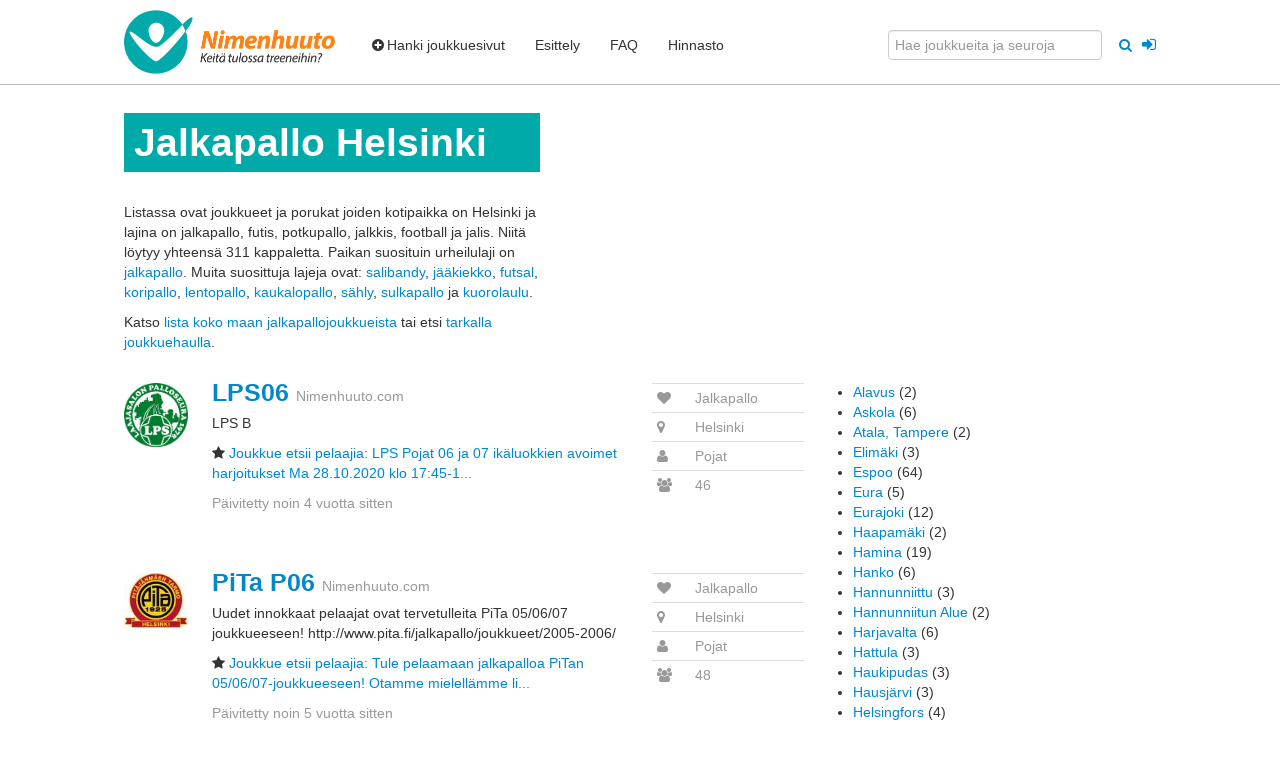

--- FILE ---
content_type: text/html; charset=utf-8
request_url: https://nimenhuuto.com/joukkueet/jalkapallo/helsinki?page=4
body_size: 11042
content:
<!DOCTYPE HTML>

<html xmlns="http://www.w3.org/1999/xhtml" xml:lang="fi" lang="fi">
<head>



<base target="_top" />

<title>Jalkapallojoukkueet Helsinki - Nimenhuuto.com</title>
<meta http-equiv="Content-Type" content="text/html;charset=UTF-8"/>


<link href="//assets0.nimenhuuto.com/assets/logos/logo/32x32-335211b6f033525b30ae2d615edcd0d117eae2e636aede8decd16093b4cdce13.png" rel="icon" sizes="32x32"/>
<link href="//assets3.nimenhuuto.com/assets/logos/logo/128x128-c322f1419c5a8097531002019721841271582488d8cf02e561ec71b8267aa936.png" rel="icon" sizes="128x128"/>
<link rel="manifest" href="/manifest.json">


<meta name="description" content="Jalkapallo Helsinki. Tämä lista kattaa Jalkapallojoukkueet, joiden kotipaikka on Helsinki. Tsekkaa tästä listasta myös ne Jalkapallojoukkueet, jotka hakevat uusia pelaajia riveihinsä." />

  <link rel="image_src" href="//assets3.nimenhuuto.com/assets/logos/nimenhuuto.com/logo_h128-35178d69ea6dde5cede73db222ca244da309b8b2b7e83315a8b639c9212a7db6.png" />
  <meta property="og:image" content="https://assets2.nimenhuuto.com/assets/logos/logo/500x500-43a4f83aa3ee7f5531be32ceba909c1371ed2012c559f8727f4b2ec45e79b4c5.png" />
<meta property="og:site_name" content="Nimenhuuto" />
<meta name="csrf-param" content="authenticity_token" />
<meta name="csrf-token" content="Jj594ZSDkLAR1ji4ixjDAq17XK_EeW6G1Yvnrpznu5ksWfoTvcc-6MZERQg2YY0s5E5dg_zOcQk6jZr9u41XAw" />
<meta name="player-id" content="0" />
<meta name="user-ids" content="[]" />


<meta name="viewport" content="width=device-width, initial-scale=1.0"/>


  <link rel="stylesheet" href="//assets1.nimenhuuto.com/assets/default_v1-cc49a709198ca6e47afe38e5b55bdc50e2ef214f11ed362b4a60e13160e0f799.css" media="all" />









  <script async src=https://www.googletagmanager.com/gtag/js?id=G-ZRWJ7Z76VZ></script>
  <script>
    window.dataLayer = window.dataLayer || [];
    function gtag(){dataLayer.push(arguments);}
    gtag('js', new Date());
  </script>
<script>
  gtag('config', "G-ZRWJ7Z76VZ", {"page_location":"https://nimenhuuto.com/joukkueet/jalkapallo/helsinki?page=4","mobile_app":0,"pwa_main_app":0});

  

</script>




<!--[if lt IE 9]>
  <script type="text/javascript" src="//ajax.googleapis.com/ajax/libs/jquery/1.11.1/jquery.min.js"></script>
<![endif]-->
<!--[if (gte IE 9) | (!IE)]><!-->
  <script type="text/javascript" src="//ajax.googleapis.com/ajax/libs/jquery/2.1.1/jquery.min.js"></script>
<!--<![endif]-->

<script type="text/javascript">
  var $jq = $; 
</script>

  <script src="//assets0.nimenhuuto.com/assets/application_normal-2e6cee417d94c9ce63a97890b8a4fde9112d9dc6b463230b0223057739fb0720.js"></script>

  <script src="//assets2.nimenhuuto.com/assets/service_worker/main_sw_companion-484f892dfab22168f3c936978f354d22df6ae6dc237c0f551da81a35b2ef3da6.js" async="async"></script>

<script type="text/javascript">
  I18n.locale = "fi";
</script>


<!-- No banners (dfp slots) -->

<!-- TradeDoubler site verification 1461095 -->




</head>

<body class="main_controller style_bootstrap nimenhuuto_com response_200 main_layout ">
<script type="text/javascript">
document.body.className += " js_enabled"; 
</script>


<div id="main-top-menu" class="navbar navbar-top navbar-fixed-top">
  <div class="navbar-inner">
    <div class="container">

      <div class="collapsed-navbar">
        <a href="/"><span class="brand orange-text">Nimenhuuto</span></a>

        <a class="btn btn-navbar" data-toggle="collapse" data-target=".nav-collapse" id="top-menu-collapse-button">
          <div>
            <span class="icon-bar"></span>
            <span class="icon-bar"></span>
            <span class="icon-bar"></span>
          </div>
          <span>Valikko</span>
        </a>
      </div>

      <div class="nav-collapse collapse">

        <a target="_top" class="brand not-in-collapsed" href="https://nimenhuuto.com/"><img alt="Nimenhuuto.com" title="Joukkueen ilmaiset kotisivut" class="wes-logo" style="; height: 64px;" src="//assets3.nimenhuuto.com/assets/logos/nimenhuuto.com/logo_h128-35178d69ea6dde5cede73db222ca244da309b8b2b7e83315a8b639c9212a7db6.png" /></a>

        <ul class="nav">
            <li><a href="https://nimenhuuto.com/lisaa_joukkue"><span><i class="icon-plus-sign"></i>Hanki joukkuesivut</span></a></li>
            <li><a href="https://nimenhuuto.com/esittely"><span>Esittely</span></a></li>
            <li><a href="https://nimenhuuto.com/support#perusteet"><span>FAQ</span></a></li>
            <li><a href="https://nimenhuuto.com/hinnasto"><span>Hinnasto</span></a></li>
            <li class="only-in-collapsed"><a href="https://nimenhuuto.com/users/sessions/new"><span><i class="icon-signin"></i> Kirjaudu jäsensivuille</span></a></li>
        </ul>


        <ul class="nav pull-right">
            <form accept-charset="UTF-8" action="/search_clubs_teams" class="form-inline" method="get">
              <div style="margin:0;padding:0;display:inline">
                <input name="utf8" type="hidden" value="✓">
              </div>
              <input type="text" class="" name="query" placeholder="Hae joukkueita ja seuroja" style="">
              <button type="submit" class="btn-link tooltip-bootstrap" style="">
              <i class="icon-search tooltip-bootstrap" title="Hae joukkueita ja seuroja" data-container=".navbar-fixed-top" ></i></button>
            </form>
            <div style="float:left;margin-left:5px;margin-top:9px">
    <a class="btn-link" style="font-size: 16px; vertical-align: middle;" href="https://nimenhuuto.com/users/sessions/new">
      <i class="icon-signin tooltip-bootstrap" data-container=".navbar" title = "Kirjaudu jäsensivuille"></i>
      <span class="hide" >Kirjaudu jäsensivuille</span>
</a>  </div>

        </ul>

      </div>
    </div>
  </div>
</div>



<div class="container">

  <!-- No header banner -->


<div id="flash_notifys">
<div id="errors"></div> 



<div id="notice_success"> 


</div>


<div id="notice"> 


</div>



</div>

<div id="content-body">
<!-- start content_for_layout -->





  <div class="row sub-section">
  <div class="span5">
    <h1 class="page-header">Jalkapallo Helsinki</h1>
    <p>Listassa ovat joukkueet ja porukat joiden kotipaikka on Helsinki ja lajina on
       jalkapallo, futis, potkupallo, jalkkis, football ja jalis.
       Niitä löytyy yhteensä 311 kappaletta.


      <span id="city_popular_sports">
        Paikan suosituin urheilulaji on <a href="/joukkueet/jalkapallo/helsinki">jalkapallo</a>.
        Muita suosittuja lajeja ovat: <a href="https://nimenhuuto.com/joukkueet/salibandy/helsinki">salibandy</a>, <a href="https://nimenhuuto.com/joukkueet/j%C3%A4%C3%A4kiekko/helsinki">jääkiekko</a>, <a href="https://nimenhuuto.com/joukkueet/futsal/helsinki">futsal</a>, <a href="https://nimenhuuto.com/joukkueet/koripallo/helsinki">koripallo</a>, <a href="https://nimenhuuto.com/joukkueet/lentopallo/helsinki">lentopallo</a>, <a href="https://nimenhuuto.com/joukkueet/kaukalopallo/helsinki">kaukalopallo</a>, <a href="https://nimenhuuto.com/joukkueet/salibandy/helsinki">sähly</a>, <a href="https://nimenhuuto.com/joukkueet/sulkapallo/helsinki">sulkapallo</a> ja <a href="https://nimenhuuto.com/joukkueet/kuorolaulu/helsinki">kuorolaulu</a>.
      </span>
    </p>

    <p>Katso <a href="https://nimenhuuto.com/joukkueet/jalkapallo">lista koko maan jalkapallojoukkueista</a>
      tai etsi <a href="https://nimenhuuto.com/search_clubs_teams?place=Helsinki&amp;sport=jalkapallo" rel="nofollow">tarkalla joukkuehaulla</a>.</p>
  </div>
</div>



<div class="row section">
  <div class="span8 remove_top_borders" style="padding-top: 1px;">
    
<div class="message_thread borders team team-partial">
  <div class="row">
    <div class="span1 logo-span">
      <a href="https://lps06.nimenhuuto.com/">
        <img title="LPS06" alt="LPS06 Logo" src="//cdn-files.nimenhuuto.com/team_logos/16217_1401949545_display.jpg?1401949545" />
</a>    </div>
    <div class="right-side">
      <div class="span5" style="word-break: break-word;">
        <h3 style="line-height: inherit;"><a href="https://lps06.nimenhuuto.com/">LPS06</a> <small>Nimenhuuto.com</small></h3>
          <p>LPS B</p>

          <p><i class="icon-star"></i>
            <a href="https://lps06.nimenhuuto.com/recruitment">Joukkue etsii pelaajia: LPS Pojat 06 ja 07 ikäluokkien avoimet harjoitukset Ma 28.10.2020 klo 17:45-1...</a>
          </p>
          <p class="muted">
            Päivitetty noin 4 vuotta sitten
          </p>
              </div>
      <div class="span2">
        <table class="table table-condensed muted">
          <tr>
            <td><i class="icon-heart tooltip-bootstrap" title="Laji"></i></td>
            <td>Jalkapallo</td>
          </tr>
          <tr>
            <td><i class="icon-map-marker tooltip-bootstrap" title="Kotipaikka"></i></td>
            <td>
                Helsinki
            </td>
          </tr>
          <tr>
            <td><i class="icon-user tooltip-bootstrap" title="Ikäluokka & Sukupuoli"></i></td>
            <td>Pojat</td>
          </tr>
          <tr>
            <td><i class="icon-group tooltip-bootstrap" title="Jäseniä"></i></td>
            <td>46</td>
          </tr>
        </table>
      </div>
    </div>
  </div>
</div>


<div class="message_thread borders team team-partial">
  <div class="row">
    <div class="span1 logo-span">
      <a href="https://pitap06.nimenhuuto.com/">
        <img title="PiTa P06" alt="PiTa P06 Logo" src="//cdn-files.nimenhuuto.com/team_logos/22179_1357124068_display.jpg?1357124068" />
</a>    </div>
    <div class="right-side">
      <div class="span5" style="word-break: break-word;">
        <h3 style="line-height: inherit;"><a href="https://pitap06.nimenhuuto.com/">PiTa P06</a> <small>Nimenhuuto.com</small></h3>
          <p>Uudet innokkaat pelaajat ovat tervetulleita PiTa 05/06/07 joukkueeseen!

http://www.pita.fi/jalkapallo/joukkueet/2005-2006/</p>

          <p><i class="icon-star"></i>
            <a href="https://pitap06.nimenhuuto.com/recruitment">Joukkue etsii pelaajia: Tule pelaamaan jalkapalloa PiTan 05/06/07-joukkueeseen! Otamme mielellämme li...</a>
          </p>
          <p class="muted">
            Päivitetty noin 5 vuotta sitten
          </p>
              </div>
      <div class="span2">
        <table class="table table-condensed muted">
          <tr>
            <td><i class="icon-heart tooltip-bootstrap" title="Laji"></i></td>
            <td>Jalkapallo</td>
          </tr>
          <tr>
            <td><i class="icon-map-marker tooltip-bootstrap" title="Kotipaikka"></i></td>
            <td>
                Helsinki
            </td>
          </tr>
          <tr>
            <td><i class="icon-user tooltip-bootstrap" title="Ikäluokka & Sukupuoli"></i></td>
            <td>Pojat</td>
          </tr>
          <tr>
            <td><i class="icon-group tooltip-bootstrap" title="Jäseniä"></i></td>
            <td>48</td>
          </tr>
        </table>
      </div>
    </div>
  </div>
</div>


<div class="message_thread borders team team-partial">
  <div class="row">
    <div class="span1 logo-span">
      <a href="https://pita2013.nimenhuuto.com/">
        <img title="PiTa 2013" alt="PiTa 2013 Logo" src="//cdn-files.nimenhuuto.com/team_logos/106927_1552914157_display.jpg?1552914157" />
</a>    </div>
    <div class="right-side">
      <div class="span5" style="word-break: break-word;">
        <h3 style="line-height: inherit;"><a href="https://pita2013.nimenhuuto.com/">PiTa 2013</a> <small>Nimenhuuto.com</small></h3>
          <p>2019 perustettu juniorijoukkue. Aloitimme toiminnan Jalkapallokoulun merkeissä 28.4.2019.
Joukkueessa 2013 syntyneitä ja nuorempia. Lisää pelaajia mahtuu mukaan. Ottakaa yhteyttä joukkueenjohtajaan: kim.berghall@pita.fi 0445841542</p>

          <p><i class="icon-star"></i>
            <a href="https://pita2013.nimenhuuto.com/recruitment">Joukkue etsii pelaajia: PiTa 2013 joukkueeseen otetaan mukaan lisää pelaajia. Ota yhteyttä joukkueenj...</a>
          </p>
          <p class="muted">
            Päivitetty noin 5 vuotta sitten
          </p>
              </div>
      <div class="span2">
        <table class="table table-condensed muted">
          <tr>
            <td><i class="icon-heart tooltip-bootstrap" title="Laji"></i></td>
            <td>Jalkapallo</td>
          </tr>
          <tr>
            <td><i class="icon-map-marker tooltip-bootstrap" title="Kotipaikka"></i></td>
            <td>
                Helsinki
            </td>
          </tr>
          <tr>
            <td><i class="icon-user tooltip-bootstrap" title="Ikäluokka & Sukupuoli"></i></td>
            <td>Sekajoukkue</td>
          </tr>
          <tr>
            <td><i class="icon-group tooltip-bootstrap" title="Jäseniä"></i></td>
            <td>30</td>
          </tr>
        </table>
      </div>
    </div>
  </div>
</div>


<div class="message_thread borders team team-partial">
  <div class="row">
    <div class="span1 logo-span">
      <a href="https://hifkfutsaldiv5.nimenhuuto.com/">
        <img title="HIFK Futsal div 5" alt="HIFK Futsal div 5 Logo" src="//cdn-files.nimenhuuto.com/team_logos/2653_1324656122_display.jpg?1324656122" />
</a>    </div>
    <div class="right-side">
      <div class="span5" style="word-break: break-word;">
        <h3 style="line-height: inherit;"><a href="https://hifkfutsaldiv5.nimenhuuto.com/">HIFK Futsal div 5</a> <small>Nimenhuuto.com</small></h3>
          <p>HIFK Soccers juniorlag i åldersklassen 2002 födda
HIFK Soccer:in juniorijoukkue ikäluokassa 2002 syntyneet</p>

          <p><i class="icon-star"></i>
            <a href="https://hifkfutsaldiv5.nimenhuuto.com/recruitment">Joukkue etsii pelaajia: Välkommen med att spela fotboll på svenska och finska i ett hurtigt lag obero...</a>
          </p>
          <p class="muted">
            Päivitetty noin 5 vuotta sitten
          </p>
              </div>
      <div class="span2">
        <table class="table table-condensed muted">
          <tr>
            <td><i class="icon-heart tooltip-bootstrap" title="Laji"></i></td>
            <td>Fotboll, Jalkapallo ja Futsal</td>
          </tr>
          <tr>
            <td><i class="icon-map-marker tooltip-bootstrap" title="Kotipaikka"></i></td>
            <td>
                Helsingfors / Helsinki
            </td>
          </tr>
          <tr>
            <td><i class="icon-user tooltip-bootstrap" title="Ikäluokka & Sukupuoli"></i></td>
            <td>Miehet</td>
          </tr>
          <tr>
            <td><i class="icon-group tooltip-bootstrap" title="Jäseniä"></i></td>
            <td>22</td>
          </tr>
        </table>
      </div>
    </div>
  </div>
</div>


<div class="message_thread borders team team-partial">
  <div class="row">
    <div class="span1 logo-span">
      <a href="https://fcdonis.nimenhuuto.com/">
        <img title="FC Donis" alt="FC Donis Logo" src="//cdn-files.nimenhuuto.com/team_logos/402_1324655555_display.jpg?1324655555" />
</a>    </div>
    <div class="right-side">
      <div class="span5" style="word-break: break-word;">
        <h3 style="line-height: inherit;"><a href="https://fcdonis.nimenhuuto.com/">FC Donis</a> <small>Nimenhuuto.com</small></h3>
          <p>Raitapaidat Helsingistä !</p>

          <p><i class="icon-star"></i>
            <a href="https://fcdonis.nimenhuuto.com/recruitment">Joukkue etsii pelaajia: Tule pelaamaan futista! Olemme &quot;vanha&quot; joukkue Helsingin piirissä ja ensi kes...</a>
          </p>
          <p class="muted">
            Päivitetty melkein 9 vuotta sitten
          </p>
              </div>
      <div class="span2">
        <table class="table table-condensed muted">
          <tr>
            <td><i class="icon-heart tooltip-bootstrap" title="Laji"></i></td>
            <td>Jalkapallo</td>
          </tr>
          <tr>
            <td><i class="icon-map-marker tooltip-bootstrap" title="Kotipaikka"></i></td>
            <td>
                Helsinki, Kivinokka
            </td>
          </tr>
          <tr>
            <td><i class="icon-user tooltip-bootstrap" title="Ikäluokka & Sukupuoli"></i></td>
            <td>Miehet</td>
          </tr>
          <tr>
            <td><i class="icon-group tooltip-bootstrap" title="Jäseniä"></i></td>
            <td>18</td>
          </tr>
        </table>
      </div>
    </div>
  </div>
</div>


<div class="message_thread borders team team-partial">
  <div class="row">
    <div class="span1 logo-span">
      <a href="https://toukolanterastytot.nimenhuuto.com/">
        <img title="Toukolan Teräs Tytöt" alt="Toukolan Teräs Tytöt Logo" src="//cdn-files.nimenhuuto.com/team_logos/122708_1616494926_display.jpg?1616494926" />
</a>    </div>
    <div class="right-side">
      <div class="span5" style="word-break: break-word;">
        <h3 style="line-height: inherit;"><a href="https://toukolanterastytot.nimenhuuto.com/">Toukolan Teräs Tytöt</a> <small>Nimenhuuto.com</small></h3>
          <p>Toukolan Teräs Tytöt on jalkapallojoukkue 2010, 2011 ja 2012 syntyneille tytöille! Tervetuloa mukaan!</p>

            <p class="latest_message">
              Jan-Christ kirjoitti: Veo
              (Noin 6 tuntia sitten)
            </p>
          <p class="muted">
            Päivitetty noin 6 tuntia sitten
          </p>
              </div>
      <div class="span2">
        <table class="table table-condensed muted">
          <tr>
            <td><i class="icon-heart tooltip-bootstrap" title="Laji"></i></td>
            <td>Jalkapallo</td>
          </tr>
          <tr>
            <td><i class="icon-map-marker tooltip-bootstrap" title="Kotipaikka"></i></td>
            <td>
                Helsinki
            </td>
          </tr>
          <tr>
            <td><i class="icon-user tooltip-bootstrap" title="Ikäluokka & Sukupuoli"></i></td>
            <td>Tytöt</td>
          </tr>
          <tr>
            <td><i class="icon-group tooltip-bootstrap" title="Jäseniä"></i></td>
            <td>30</td>
          </tr>
        </table>
      </div>
    </div>
  </div>
</div>


<div class="message_thread borders team team-partial">
  <div class="row">
    <div class="span1 logo-span">
      <a href="https://kppk.nimenhuuto.com/">
        <img title="KPPK" alt="KPPK Logo" src="//cdn-files.nimenhuuto.com/team_logos/344_1764011066_display.jpg?1764011066" />
</a>    </div>
    <div class="right-side">
      <div class="span5" style="word-break: break-word;">
        <h3 style="line-height: inherit;"><a href="https://kppk.nimenhuuto.com/">KPPK</a> <small>Nimenhuuto.com</small></h3>
          <p>Kirkonpellon Pallokerho - Pohjalaista futista Stadissa jo vuodesta 1976!</p>

            <p class="latest_message">
              Jukka kirjoitti: + Seve
              (4 kuukautta sitten)
            </p>
          <p class="muted">
            Päivitetty 1 päivä sitten
          </p>
              </div>
      <div class="span2">
        <table class="table table-condensed muted">
          <tr>
            <td><i class="icon-heart tooltip-bootstrap" title="Laji"></i></td>
            <td>Jalkapallo</td>
          </tr>
          <tr>
            <td><i class="icon-map-marker tooltip-bootstrap" title="Kotipaikka"></i></td>
            <td>
                Helsinki
            </td>
          </tr>
          <tr>
            <td><i class="icon-user tooltip-bootstrap" title="Ikäluokka & Sukupuoli"></i></td>
            <td>Miehet</td>
          </tr>
          <tr>
            <td><i class="icon-group tooltip-bootstrap" title="Jäseniä"></i></td>
            <td>45</td>
          </tr>
        </table>
      </div>
    </div>
  </div>
</div>


<div class="message_thread borders team team-partial">
  <div class="row">
    <div class="span1 logo-span">
      <a href="https://kallionruusut.nimenhuuto.com/">
        <img title="kallion ruusut" alt="kallion ruusut Logo" src="//cdn-files.nimenhuuto.com/team_logos/8116_1329156592_display.jpg?1329156592" />
</a>    </div>
    <div class="right-side">
      <div class="span5" style="word-break: break-word;">
        <h3 style="line-height: inherit;"><a href="https://kallionruusut.nimenhuuto.com/">kallion ruusut</a> <small>Nimenhuuto.com</small></h3>
          <p>KaRu on helsinkiläinen mimmifutisjoukkue, joka pelaa kesäkaudella Palloliiton Helsingin Piirin naisten harrastesarjaa ja talvella futsalia. Myös Rockfutiksen SM-kisat kuuluvat jokavuotiseen ohjelmaan!</p>

            <p class="latest_message">
              Hanna kirjoitti: Pääsen pe jos tarttee lisää
              (8 päivää sitten)
            </p>
          <p class="muted">
            Päivitetty 3 päivää sitten
          </p>
              </div>
      <div class="span2">
        <table class="table table-condensed muted">
          <tr>
            <td><i class="icon-heart tooltip-bootstrap" title="Laji"></i></td>
            <td>Jalkapallo</td>
          </tr>
          <tr>
            <td><i class="icon-map-marker tooltip-bootstrap" title="Kotipaikka"></i></td>
            <td>
                Helsinki
            </td>
          </tr>
          <tr>
            <td><i class="icon-user tooltip-bootstrap" title="Ikäluokka & Sukupuoli"></i></td>
            <td>Naiset</td>
          </tr>
          <tr>
            <td><i class="icon-group tooltip-bootstrap" title="Jäseniä"></i></td>
            <td>58</td>
          </tr>
        </table>
      </div>
    </div>
  </div>
</div>


<div class="message_thread borders team team-partial">
  <div class="row">
    <div class="span1 logo-span">
      <a href="https://ylefc.nimenhuuto.com/">
        <img title="Yle FC" alt="Yle FC Logo" src="//cdn-files.nimenhuuto.com/team_logos/15234_1336565127_display.jpg?1336565127" />
</a>    </div>
    <div class="right-side">
      <div class="span5" style="word-break: break-word;">
        <h3 style="line-height: inherit;"><a href="https://ylefc.nimenhuuto.com/">Yle FC</a> <small>Nimenhuuto.com</small></h3>
          <p>Yleisradion henkilökunnan jalkapallojoukkue.
Futsalvuoro sunnuntaisin klo 16-17.
Ulkopelit tiistaisin Keskuspuistossa 16-18.</p>

            <p class="latest_message">
              Antti kirjoitti: en ihan varma pääsenkö
              (3 päivää sitten)
            </p>
          <p class="muted">
            Päivitetty 3 päivää sitten
          </p>
              </div>
      <div class="span2">
        <table class="table table-condensed muted">
          <tr>
            <td><i class="icon-heart tooltip-bootstrap" title="Laji"></i></td>
            <td>Jalkapallo</td>
          </tr>
          <tr>
            <td><i class="icon-map-marker tooltip-bootstrap" title="Kotipaikka"></i></td>
            <td>
                Helsinki
            </td>
          </tr>
          <tr>
            <td><i class="icon-user tooltip-bootstrap" title="Ikäluokka & Sukupuoli"></i></td>
            <td>Ei asetettu</td>
          </tr>
          <tr>
            <td><i class="icon-group tooltip-bootstrap" title="Jäseniä"></i></td>
            <td>73</td>
          </tr>
        </table>
      </div>
    </div>
  </div>
</div>


<div class="message_thread borders team team-partial">
  <div class="row">
    <div class="span1 logo-span">
      <a href="https://acjupiter.nimenhuuto.com/">
        <img title="AC Jupiter" alt="AC Jupiter Logo" src="//cdn-files.nimenhuuto.com/team_logos/880_1343984305_display.jpg?1343984305" />
</a>    </div>
    <div class="right-side">
      <div class="span5" style="word-break: break-word;">
        <h3 style="line-height: inherit;"><a href="https://acjupiter.nimenhuuto.com/">AC Jupiter</a> <small>Nimenhuuto.com</small></h3>
          <p>Meidän jalkapallojoukkue</p>

            <p class="latest_message">
              Jouni kirjoitti: Varmaan taas veskassa. Ainakin 90% ajasta.
              (4 päivää sitten)
            </p>
          <p class="muted">
            Päivitetty 4 päivää sitten
          </p>
              </div>
      <div class="span2">
        <table class="table table-condensed muted">
          <tr>
            <td><i class="icon-heart tooltip-bootstrap" title="Laji"></i></td>
            <td>Jalkapallo</td>
          </tr>
          <tr>
            <td><i class="icon-map-marker tooltip-bootstrap" title="Kotipaikka"></i></td>
            <td>
                Helsinki
            </td>
          </tr>
          <tr>
            <td><i class="icon-user tooltip-bootstrap" title="Ikäluokka & Sukupuoli"></i></td>
            <td>Ei asetettu</td>
          </tr>
          <tr>
            <td><i class="icon-group tooltip-bootstrap" title="Jäseniä"></i></td>
            <td>85</td>
          </tr>
        </table>
      </div>
    </div>
  </div>
</div>


<div class="message_thread borders team team-partial">
  <div class="row">
    <div class="span1 logo-span">
      <a href="https://hepu.nimenhuuto.com/">
        <img title="HePu" alt="HePu Logo" src="//cdn-files.nimenhuuto.com/team_logos/120137_1602142096_display.jpg?1602142096" />
</a>    </div>
    <div class="right-side">
      <div class="span5" style="word-break: break-word;">
        <h3 style="line-height: inherit;"><a href="https://hepu.nimenhuuto.com/">HePu</a> <small>Nimenhuuto.com</small></h3>
          <p>Kulttuuri- ja urheiluseura FC Helsingin Pumppu. Fudista ja kulttuuria vuodesta 2008.</p>

            <p class="latest_message">
              Jarkko kirjoitti: Juna takasin etelässä 17:30 niin tulen kun ehdin
              (16 päivää sitten)
            </p>
          <p class="muted">
            Päivitetty 6 päivää sitten
          </p>
              </div>
      <div class="span2">
        <table class="table table-condensed muted">
          <tr>
            <td><i class="icon-heart tooltip-bootstrap" title="Laji"></i></td>
            <td>Jalkapallo</td>
          </tr>
          <tr>
            <td><i class="icon-map-marker tooltip-bootstrap" title="Kotipaikka"></i></td>
            <td>
                Helsinki
            </td>
          </tr>
          <tr>
            <td><i class="icon-user tooltip-bootstrap" title="Ikäluokka & Sukupuoli"></i></td>
            <td>Miehet</td>
          </tr>
          <tr>
            <td><i class="icon-group tooltip-bootstrap" title="Jäseniä"></i></td>
            <td>91</td>
          </tr>
        </table>
      </div>
    </div>
  </div>
</div>


<div class="message_thread borders team team-partial">
  <div class="row">
    <div class="span1 logo-span">
      <a href="https://gnistan.nimenhuuto.com/">
        <img title="gnistan" alt="gnistan Logo" src="//cdn-files.nimenhuuto.com/team_logos/9991_1324658949_display.jpg?1324658949" />
</a>    </div>
    <div class="right-side">
      <div class="span5" style="word-break: break-word;">
        <h3 style="line-height: inherit;"><a href="https://gnistan.nimenhuuto.com/">gnistan</a> <small>Nimenhuuto.com</small></h3>
          <p>Gnistanin ikämiehet treenaavat FPA:lla 

Ilmoittautuminen joka viikko (IN/OUT) mahdollisimman ajoissa.</p>

            <p class="latest_message">
              Kim kirjoitti: +1
              (Noin 2 kuukautta sitten)
            </p>
          <p class="muted">
            Päivitetty 7 päivää sitten
          </p>
              </div>
      <div class="span2">
        <table class="table table-condensed muted">
          <tr>
            <td><i class="icon-heart tooltip-bootstrap" title="Laji"></i></td>
            <td>Jalkapallo ja Futsal</td>
          </tr>
          <tr>
            <td><i class="icon-map-marker tooltip-bootstrap" title="Kotipaikka"></i></td>
            <td>
                Oulunkylä, Helsinki
            </td>
          </tr>
          <tr>
            <td><i class="icon-user tooltip-bootstrap" title="Ikäluokka & Sukupuoli"></i></td>
            <td>Miehet</td>
          </tr>
          <tr>
            <td><i class="icon-group tooltip-bootstrap" title="Jäseniä"></i></td>
            <td>146</td>
          </tr>
        </table>
      </div>
    </div>
  </div>
</div>


<div class="message_thread borders team team-partial">
  <div class="row">
    <div class="span1 logo-span">
      <a href="https://ppjleja.nimenhuuto.com/">
        <img title="PPJ LeJa" alt="PPJ LeJa Logo" src="//cdn-files.nimenhuuto.com/team_logos/13766_1620196280_display.jpg?1620196280" />
</a>    </div>
    <div class="right-side">
      <div class="span5" style="word-break: break-word;">
        <h3 style="line-height: inherit;"><a href="https://ppjleja.nimenhuuto.com/">PPJ LeJa</a> <small>Nimenhuuto.com</small></h3>
          <p>Jalkapalloviihdettä jo vuodesta 1935!</p>

            <p class="latest_message">
              Jussi kirjoitti: Kevyesti lenssun jäljiltä
              (8 päivää sitten)
            </p>
          <p class="muted">
            Päivitetty 8 päivää sitten
          </p>
              </div>
      <div class="span2">
        <table class="table table-condensed muted">
          <tr>
            <td><i class="icon-heart tooltip-bootstrap" title="Laji"></i></td>
            <td>Futsal ja Jalkapallo</td>
          </tr>
          <tr>
            <td><i class="icon-map-marker tooltip-bootstrap" title="Kotipaikka"></i></td>
            <td>
                Helsinki
            </td>
          </tr>
          <tr>
            <td><i class="icon-user tooltip-bootstrap" title="Ikäluokka & Sukupuoli"></i></td>
            <td>Miehet</td>
          </tr>
          <tr>
            <td><i class="icon-group tooltip-bootstrap" title="Jäseniä"></i></td>
            <td>36</td>
          </tr>
        </table>
      </div>
    </div>
  </div>
</div>


<div class="message_thread borders team team-partial">
  <div class="row">
    <div class="span1 logo-span">
      <a href="https://hesperianmankeli.nimenhuuto.com/">
        <img title="Hesperian Mankeli" alt="Hesperian Mankeli Logo" src="//cdn-files.nimenhuuto.com/team_logos/4559_1682600985_display.jpg?1682600985" />
</a>    </div>
    <div class="right-side">
      <div class="span5" style="word-break: break-word;">
        <h3 style="line-height: inherit;"><a href="https://hesperianmankeli.nimenhuuto.com/">Hesperian Mankeli</a> <small>Nimenhuuto.com</small></h3>
          <p>Laatupalloilua vuodesta 1990.

Heman 1: 
Jalkapallo: Miesten Kutonen
Futsal: Futsal-Vitonen

Heman/Akatemia: Harrastesarjat</p>

          <p><i class="icon-star"></i>
            <a href="https://hesperianmankeli.nimenhuuto.com/recruitment">Joukkue etsii pelaajia</a>
          </p>
            <p class="latest_message">
              Jaakko kirjoitti: Tuun testailemaan
              (9 päivää sitten)
            </p>
          <p class="muted">
            Päivitetty 9 päivää sitten
          </p>
              </div>
      <div class="span2">
        <table class="table table-condensed muted">
          <tr>
            <td><i class="icon-heart tooltip-bootstrap" title="Laji"></i></td>
            <td>Jalkapallo ja Futsal</td>
          </tr>
          <tr>
            <td><i class="icon-map-marker tooltip-bootstrap" title="Kotipaikka"></i></td>
            <td>
                Helsinki
            </td>
          </tr>
          <tr>
            <td><i class="icon-user tooltip-bootstrap" title="Ikäluokka & Sukupuoli"></i></td>
            <td>Miehet</td>
          </tr>
          <tr>
            <td><i class="icon-group tooltip-bootstrap" title="Jäseniä"></i></td>
            <td>161</td>
          </tr>
        </table>
      </div>
    </div>
  </div>
</div>


<div class="message_thread borders team team-partial">
  <div class="row">
    <div class="span1 logo-span">
      <a href="https://totea-juniorit2007-2005.nimenhuuto.com/">
        <img title="ToTe A-juniorit 2007-2005" alt="ToTe A-juniorit 2007-2005 Logo" src="//cdn-files.nimenhuuto.com/team_logos/69102_1473183702_display.jpg?1473183702" />
</a>    </div>
    <div class="right-side">
      <div class="span5" style="word-break: break-word;">
        <h3 style="line-height: inherit;"><a href="https://totea-juniorit2007-2005.nimenhuuto.com/">ToTe A-juniorit 2007-2005</a> <small>Nimenhuuto.com</small></h3>
          <p>https://www.toukolanteras.fi/jalkapallo/tote-a-juniorit-p20/</p>

            <p class="latest_message">
              Habiib kirjoitti: Kipee
              (10 päivää sitten)
            </p>
          <p class="muted">
            Päivitetty 10 päivää sitten
          </p>
              </div>
      <div class="span2">
        <table class="table table-condensed muted">
          <tr>
            <td><i class="icon-heart tooltip-bootstrap" title="Laji"></i></td>
            <td>Jalkapallo</td>
          </tr>
          <tr>
            <td><i class="icon-map-marker tooltip-bootstrap" title="Kotipaikka"></i></td>
            <td>
                Helsinki
            </td>
          </tr>
          <tr>
            <td><i class="icon-user tooltip-bootstrap" title="Ikäluokka & Sukupuoli"></i></td>
            <td>Pojat</td>
          </tr>
          <tr>
            <td><i class="icon-group tooltip-bootstrap" title="Jäseniä"></i></td>
            <td>29</td>
          </tr>
        </table>
      </div>
    </div>
  </div>
</div>


<div class="message_thread borders team team-partial">
  <div class="row">
    <div class="span1 logo-span">
      <a href="https://kyronmaanpallo.nimenhuuto.com/">
        <img title="Kyrönmaan Pallo" alt="Kyrönmaan Pallo Logo" src="//cdn-files.nimenhuuto.com/team_logos/563_1491495503_display.jpg?1491495503" />
</a>    </div>
    <div class="right-side">
      <div class="span5" style="word-break: break-word;">
        <h3 style="line-height: inherit;"><a href="https://kyronmaanpallo.nimenhuuto.com/">Kyrönmaan Pallo</a> <small>Nimenhuuto.com</small></h3>
          <p>Kyrönmaan Pallon jalkapallo-, salibandy- ja futsaljoukkue</p>

            <p class="latest_message">
              Simo kirjoitti: Koetan vielä vaihtaa työvuoroa...
              (10 päivää sitten)
            </p>
          <p class="muted">
            Päivitetty 10 päivää sitten
          </p>
              </div>
      <div class="span2">
        <table class="table table-condensed muted">
          <tr>
            <td><i class="icon-heart tooltip-bootstrap" title="Laji"></i></td>
            <td>Jalkapallo, Salibandy ja Futsal</td>
          </tr>
          <tr>
            <td><i class="icon-map-marker tooltip-bootstrap" title="Kotipaikka"></i></td>
            <td>
                Helsinki
            </td>
          </tr>
          <tr>
            <td><i class="icon-user tooltip-bootstrap" title="Ikäluokka & Sukupuoli"></i></td>
            <td>Ei asetettu</td>
          </tr>
          <tr>
            <td><i class="icon-group tooltip-bootstrap" title="Jäseniä"></i></td>
            <td>112</td>
          </tr>
        </table>
      </div>
    </div>
  </div>
</div>


<div class="message_thread borders team team-partial">
  <div class="row">
    <div class="span1 logo-span">
      <a href="https://abb.nimenhuuto.com/">
        <img title="ABB" alt="ABB Logo" src="//cdn-files.nimenhuuto.com/team_logos/7709_1324658054_display.jpg?1324658054" />
</a>    </div>
    <div class="right-side">
      <div class="span5" style="word-break: break-word;">
        <h3 style="line-height: inherit;"><a href="https://abb.nimenhuuto.com/">ABB</a> <small>Nimenhuuto.com</small></h3>
          <p>https://www.upi.fi/beta/?page_id=2289</p>

            <p class="latest_message">
              Pekka kirjoitti: Happy 2026 to all! The next game is on Wednesday at 20:00. Same location as always. See you there!
              (16 päivää sitten)
            </p>
          <p class="muted">
            Päivitetty 16 päivää sitten
          </p>
              </div>
      <div class="span2">
        <table class="table table-condensed muted">
          <tr>
            <td><i class="icon-heart tooltip-bootstrap" title="Laji"></i></td>
            <td>Jalkapallo</td>
          </tr>
          <tr>
            <td><i class="icon-map-marker tooltip-bootstrap" title="Kotipaikka"></i></td>
            <td>
                Helsinki
            </td>
          </tr>
          <tr>
            <td><i class="icon-user tooltip-bootstrap" title="Ikäluokka & Sukupuoli"></i></td>
            <td>Ei asetettu</td>
          </tr>
          <tr>
            <td><i class="icon-group tooltip-bootstrap" title="Jäseniä"></i></td>
            <td>66</td>
          </tr>
        </table>
      </div>
    </div>
  </div>
</div>


<div class="message_thread borders team team-partial">
  <div class="row">
    <div class="span1 logo-span">
      <a href="https://tapanilanpuhallus.nimenhuuto.com/">
        <img title="Tapanilan Puhallus" alt="Tapanilan Puhallus Logo" src="//cdn-files.nimenhuuto.com/team_logos/105381_1546516759_display.jpg?1546516759" />
</a>    </div>
    <div class="right-side">
      <div class="span5" style="word-break: break-word;">
        <h3 style="line-height: inherit;"><a href="https://tapanilanpuhallus.nimenhuuto.com/">Tapanilan Puhallus</a> <small>Nimenhuuto.com</small></h3>
          <p>Perinteikäs Puhallus pelaa futsalia Tapanilassa.</p>

            <p class="latest_message">
              Eki kirjoitti: Ei pelejä loppiaisena. Halli menee kiinni klo 20. Ens viikkoon!
              (16 päivää sitten)
            </p>
          <p class="muted">
            Päivitetty 16 päivää sitten
          </p>
              </div>
      <div class="span2">
        <table class="table table-condensed muted">
          <tr>
            <td><i class="icon-heart tooltip-bootstrap" title="Laji"></i></td>
            <td>Jalkapallo</td>
          </tr>
          <tr>
            <td><i class="icon-map-marker tooltip-bootstrap" title="Kotipaikka"></i></td>
            <td>
                Helsinki
            </td>
          </tr>
          <tr>
            <td><i class="icon-user tooltip-bootstrap" title="Ikäluokka & Sukupuoli"></i></td>
            <td>Miehet</td>
          </tr>
          <tr>
            <td><i class="icon-group tooltip-bootstrap" title="Jäseniä"></i></td>
            <td>34</td>
          </tr>
        </table>
      </div>
    </div>
  </div>
</div>


<div class="message_thread borders team team-partial">
  <div class="row">
    <div class="span1 logo-span">
      <a href="https://fcjunantuomat.nimenhuuto.com/">
        <img title="FC Junantuomat" alt="FC Junantuomat Logo" src="//cdn-files.nimenhuuto.com/team_logos/138918_1701693349_display.jpg?1701693349" />
</a>    </div>
    <div class="right-side">
      <div class="span5" style="word-break: break-word;">
        <h3 style="line-height: inherit;"><a href="https://fcjunantuomat.nimenhuuto.com/">FC Junantuomat</a> <small>Nimenhuuto.com</small></h3>
          <p>Pohjois-Pohjanmaan kirkkaimmista ex-lapsitähdistä kasattu jalkapalloseura, joka levittää sexy footballin ilosanomaa pk-seudun(hesan) alasarjoissa.</p>

          <p class="muted">
            Päivitetty 17 päivää sitten
          </p>
              </div>
      <div class="span2">
        <table class="table table-condensed muted">
          <tr>
            <td><i class="icon-heart tooltip-bootstrap" title="Laji"></i></td>
            <td>Jalkapallo</td>
          </tr>
          <tr>
            <td><i class="icon-map-marker tooltip-bootstrap" title="Kotipaikka"></i></td>
            <td>
                Helsinki
            </td>
          </tr>
          <tr>
            <td><i class="icon-user tooltip-bootstrap" title="Ikäluokka & Sukupuoli"></i></td>
            <td>Miehet</td>
          </tr>
          <tr>
            <td><i class="icon-group tooltip-bootstrap" title="Jäseniä"></i></td>
            <td>28</td>
          </tr>
        </table>
      </div>
    </div>
  </div>
</div>


<div class="message_thread borders team team-partial">
  <div class="row">
    <div class="span1 logo-span">
      <a href="https://ppvseos.nimenhuuto.com/">
        <img title="PPVSeos" alt="PPVSeos Logo" src="//cdn-files.nimenhuuto.com/team_logos/29162_1493729163_display.jpg?1493729163" />
</a>    </div>
    <div class="right-side">
      <div class="span5" style="word-break: break-word;">
        <h3 style="line-height: inherit;"><a href="https://ppvseos.nimenhuuto.com/">PPVSeos</a> <small>Nimenhuuto.com</small></h3>
          <p>Passion, effort &amp; love!</p>

            <p class="latest_message">
              Antti kirjoitti: Yritän keretä paikalle kisailemasta
              (20 päivää sitten)
            </p>
          <p class="muted">
            Päivitetty 20 päivää sitten
          </p>
              </div>
      <div class="span2">
        <table class="table table-condensed muted">
          <tr>
            <td><i class="icon-heart tooltip-bootstrap" title="Laji"></i></td>
            <td>Jalkapallo</td>
          </tr>
          <tr>
            <td><i class="icon-map-marker tooltip-bootstrap" title="Kotipaikka"></i></td>
            <td>
                Helsinki
            </td>
          </tr>
          <tr>
            <td><i class="icon-user tooltip-bootstrap" title="Ikäluokka & Sukupuoli"></i></td>
            <td>Ei asetettu</td>
          </tr>
          <tr>
            <td><i class="icon-group tooltip-bootstrap" title="Jäseniä"></i></td>
            <td>51</td>
          </tr>
        </table>
      </div>
    </div>
  </div>
</div>


    <div role="navigation" aria-label="Pagination" class="pagination"><ul class="pagination"><li class="prev previous_page "><a rel="prev" href="https://nimenhuuto.com/joukkueet/jalkapallo/helsinki?page=3">&laquo; Edellinen</a></li> <li><a href="https://nimenhuuto.com/joukkueet/jalkapallo/helsinki?page=1">1</a></li> <li><a href="https://nimenhuuto.com/joukkueet/jalkapallo/helsinki?page=2">2</a></li> <li><a rel="prev" href="https://nimenhuuto.com/joukkueet/jalkapallo/helsinki?page=3">3</a></li> <li class="active"><a href="https://nimenhuuto.com/joukkueet/jalkapallo/helsinki?page=4">4</a></li> <li><a rel="next" href="https://nimenhuuto.com/joukkueet/jalkapallo/helsinki?page=5">5</a></li> <li><a href="https://nimenhuuto.com/joukkueet/jalkapallo/helsinki?page=6">6</a></li> <li class="disabled"><a href="#">&hellip;</a></li> <li><a href="https://nimenhuuto.com/joukkueet/jalkapallo/helsinki?page=16">16</a></li> <li class="next next_page "><a rel="next" href="https://nimenhuuto.com/joukkueet/jalkapallo/helsinki?page=5">Seuraava &raquo;</a></li></ul></div>
  </div>


  <div class="span4">

    

      
      <ul>
          <li><a href="https://nimenhuuto.com/joukkueet/jalkapallo/alavus">Alavus</a>
              (2)</li>
          <li><a href="https://nimenhuuto.com/joukkueet/jalkapallo/askola">Askola</a>
              (6)</li>
          <li><a href="https://nimenhuuto.com/joukkueet/jalkapallo/atala,%20tampere">Atala, Tampere</a>
              (2)</li>
          <li><a href="https://nimenhuuto.com/joukkueet/jalkapallo/elim%C3%A4ki">Elimäki</a>
              (3)</li>
          <li><a href="https://nimenhuuto.com/joukkueet/jalkapallo/espoo">Espoo</a>
              (64)</li>
          <li><a href="https://nimenhuuto.com/joukkueet/jalkapallo/eura">Eura</a>
              (5)</li>
          <li><a href="https://nimenhuuto.com/joukkueet/jalkapallo/eurajoki">Eurajoki</a>
              (12)</li>
          <li><a href="https://nimenhuuto.com/joukkueet/jalkapallo/haapam%C3%A4ki">Haapamäki</a>
              (2)</li>
          <li><a href="https://nimenhuuto.com/joukkueet/jalkapallo/hamina">Hamina</a>
              (19)</li>
          <li><a href="https://nimenhuuto.com/joukkueet/jalkapallo/hanko">Hanko</a>
              (6)</li>
          <li><a href="https://nimenhuuto.com/joukkueet/jalkapallo/hannunniittu">Hannunniittu</a>
              (3)</li>
          <li><a href="https://nimenhuuto.com/joukkueet/jalkapallo/hannunniitun%20alue">Hannunniitun Alue</a>
              (2)</li>
          <li><a href="https://nimenhuuto.com/joukkueet/jalkapallo/harjavalta">Harjavalta</a>
              (6)</li>
          <li><a href="https://nimenhuuto.com/joukkueet/jalkapallo/hattula">Hattula</a>
              (3)</li>
          <li><a href="https://nimenhuuto.com/joukkueet/jalkapallo/haukipudas">Haukipudas</a>
              (3)</li>
          <li><a href="https://nimenhuuto.com/joukkueet/jalkapallo/hausj%C3%A4rvi">Hausjärvi</a>
              (3)</li>
          <li><a href="https://nimenhuuto.com/joukkueet/jalkapallo/helsingfors">Helsingfors</a>
              (4)</li>
          <li><a href="https://nimenhuuto.com/joukkueet/jalkapallo/helsinki">Helsinki</a>
              (274)</li>
          <li><a href="https://nimenhuuto.com/joukkueet/jalkapallo/helsinki,%20k%C3%A4pyl%C3%A4">Helsinki, Käpylä</a>
              (2)</li>
          <li><a href="https://nimenhuuto.com/joukkueet/jalkapallo/herttoniemi">Herttoniemi</a>
              (2)</li>
          <li><a href="https://nimenhuuto.com/joukkueet/jalkapallo/huittinen">Huittinen</a>
              (4)</li>
          <li><a href="https://nimenhuuto.com/joukkueet/jalkapallo/hyvink%C3%A4%C3%A4">Hyvinkää</a>
              (13)</li>
          <li><a href="https://nimenhuuto.com/joukkueet/jalkapallo/h%C3%A4meenlinna">Hämeenlinna</a>
              (10)</li>
          <li><a href="https://nimenhuuto.com/joukkueet/jalkapallo/iisalmi">Iisalmi</a>
              (4)</li>
          <li><a href="https://nimenhuuto.com/joukkueet/jalkapallo/iittala">Iittala</a>
              (3)</li>
          <li><a href="https://nimenhuuto.com/joukkueet/jalkapallo/imatra">Imatra</a>
              (3)</li>
          <li><a href="https://nimenhuuto.com/joukkueet/jalkapallo/it%C3%A4-helsinki">Itä-Helsinki</a>
              (3)</li>
          <li><a href="https://nimenhuuto.com/joukkueet/jalkapallo/janakkala">Janakkala</a>
              (4)</li>
          <li><a href="https://nimenhuuto.com/joukkueet/jalkapallo/janakkala,%20turenki">Janakkala, Turenki</a>
              (2)</li>
          <li><a href="https://nimenhuuto.com/joukkueet/jalkapallo/joensuu">Joensuu</a>
              (6)</li>
          <li><a href="https://nimenhuuto.com/joukkueet/jalkapallo/joutseno">Joutseno</a>
              (7)</li>
          <li><a href="https://nimenhuuto.com/joukkueet/jalkapallo/juva">Juva</a>
              (2)</li>
          <li><a href="https://nimenhuuto.com/joukkueet/jalkapallo/jyv%C3%A4skyl%C3%A4">Jyväskylä</a>
              (42)</li>
          <li><a href="https://nimenhuuto.com/joukkueet/jalkapallo/j%C3%A4ms%C3%A4nkoski">Jämsänkoski</a>
              (3)</li>
          <li><a href="https://nimenhuuto.com/joukkueet/jalkapallo/j%C3%A4rvel%C3%A4">Järvelä</a>
              (2)</li>
          <li><a href="https://nimenhuuto.com/joukkueet/jalkapallo/j%C3%A4rvenp%C3%A4%C3%A4">Järvenpää</a>
              (8)</li>
          <li><a href="https://nimenhuuto.com/joukkueet/jalkapallo/kaarina">Kaarina</a>
              (6)</li>
          <li><a href="https://nimenhuuto.com/joukkueet/jalkapallo/kajaani">Kajaani</a>
              (5)</li>
          <li><a href="https://nimenhuuto.com/joukkueet/jalkapallo/kangasala">Kangasala</a>
              (19)</li>
          <li><a href="https://nimenhuuto.com/joukkueet/jalkapallo/karjaa">Karjaa</a>
              (9)</li>
          <li><a href="https://nimenhuuto.com/joukkueet/jalkapallo/kauhava">Kauhava</a>
              (2)</li>
          <li><a href="https://nimenhuuto.com/joukkueet/jalkapallo/kauniainen">Kauniainen</a>
              (8)</li>
          <li><a href="https://nimenhuuto.com/joukkueet/jalkapallo/kellokoski">Kellokoski</a>
              (4)</li>
          <li><a href="https://nimenhuuto.com/joukkueet/jalkapallo/kemi">Kemi</a>
              (4)</li>
          <li><a href="https://nimenhuuto.com/joukkueet/jalkapallo/keminmaa">Keminmaa</a>
              (5)</li>
          <li><a href="https://nimenhuuto.com/joukkueet/jalkapallo/kerava">Kerava</a>
              (6)</li>
          <li><a href="https://nimenhuuto.com/joukkueet/jalkapallo/keski-uusimaa">Keski-Uusimaa</a>
              (2)</li>
          <li><a href="https://nimenhuuto.com/joukkueet/jalkapallo/keuruu">Keuruu</a>
              (16)</li>
          <li><a href="https://nimenhuuto.com/joukkueet/jalkapallo/kiiminki">Kiiminki</a>
              (4)</li>
          <li><a href="https://nimenhuuto.com/joukkueet/jalkapallo/kiuruvesi">Kiuruvesi</a>
              (2)</li>
          <li><a href="https://nimenhuuto.com/joukkueet/jalkapallo/kokkola">Kokkola</a>
              (5)</li>
          <li><a href="https://nimenhuuto.com/joukkueet/jalkapallo/kortesj%C3%A4rvi">Kortesjärvi</a>
              (2)</li>
          <li><a href="https://nimenhuuto.com/joukkueet/jalkapallo/kotka">Kotka</a>
              (21)</li>
          <li><a href="https://nimenhuuto.com/joukkueet/jalkapallo/kouvola">Kouvola</a>
              (6)</li>
          <li><a href="https://nimenhuuto.com/joukkueet/jalkapallo/kristiinankaupunki">Kristiinankaupunki</a>
              (3)</li>
          <li><a href="https://nimenhuuto.com/joukkueet/jalkapallo/kulosaari">Kulosaari</a>
              (6)</li>
          <li><a href="https://nimenhuuto.com/joukkueet/jalkapallo/kuopio">Kuopio</a>
              (31)</li>
          <li><a href="https://nimenhuuto.com/joukkueet/jalkapallo/k%C3%A4pyl%C3%A4">Käpylä</a>
              (2)</li>
          <li><a href="https://nimenhuuto.com/joukkueet/jalkapallo/k%C3%A4rk%C3%B6l%C3%A4">Kärkölä</a>
              (3)</li>
          <li><a href="https://nimenhuuto.com/joukkueet/jalkapallo/lahti">Lahti</a>
              (54)</li>
          <li><a href="https://nimenhuuto.com/joukkueet/jalkapallo/laitila">Laitila</a>
              (5)</li>
          <li><a href="https://nimenhuuto.com/joukkueet/jalkapallo/lammi">Lammi</a>
              (4)</li>
          <li><a href="https://nimenhuuto.com/joukkueet/jalkapallo/lappeenranta">Lappeenranta</a>
              (9)</li>
          <li><a href="https://nimenhuuto.com/joukkueet/jalkapallo/lappeenranta">Lappeenranta/Imatra</a>
              (2)</li>
          <li><a href="https://nimenhuuto.com/joukkueet/jalkapallo/larsmo">Larsmo</a>
              (4)</li>
          <li><a href="https://nimenhuuto.com/joukkueet/jalkapallo/lauttasaari">Lauttasaari</a>
              (3)</li>
          <li><a href="https://nimenhuuto.com/joukkueet/jalkapallo/lemp%C3%A4%C3%A4l%C3%A4">Lempäälä</a>
              (7)</li>
          <li><a href="https://nimenhuuto.com/joukkueet/jalkapallo/lent%C3%A4v%C3%A4nniemi">Lentävänniemi</a>
              (2)</li>
          <li><a href="https://nimenhuuto.com/joukkueet/jalkapallo/lepp%C3%A4vesi">Leppävesi</a>
              (4)</li>
          <li><a href="https://nimenhuuto.com/joukkueet/jalkapallo/lepp%C3%A4virta">Leppävirta</a>
              (3)</li>
          <li><a href="https://nimenhuuto.com/joukkueet/jalkapallo/lieto">Lieto</a>
              (2)</li>
          <li><a href="https://nimenhuuto.com/joukkueet/jalkapallo/lievestuore">Lievestuore</a>
              (3)</li>
          <li><a href="https://nimenhuuto.com/joukkueet/jalkapallo/lohja">Lohja</a>
              (10)</li>
          <li><a href="https://nimenhuuto.com/joukkueet/jalkapallo/loimaa">Loimaa</a>
              (6)</li>
          <li><a href="https://nimenhuuto.com/joukkueet/jalkapallo/mikkeli">Mikkeli</a>
              (5)</li>
          <li><a href="https://nimenhuuto.com/joukkueet/jalkapallo/mouhij%C3%A4rvi">Mouhijärvi</a>
              (6)</li>
          <li><a href="https://nimenhuuto.com/joukkueet/jalkapallo/muhos">Muhos</a>
              (10)</li>
          <li><a href="https://nimenhuuto.com/joukkueet/jalkapallo/muurame">Muurame</a>
              (2)</li>
          <li><a href="https://nimenhuuto.com/joukkueet/jalkapallo/myn%C3%A4m%C3%A4ki">Mynämäki</a>
              (4)</li>
          <li><a href="https://nimenhuuto.com/joukkueet/jalkapallo/m%C3%A4nts%C3%A4l%C3%A4">Mäntsälä</a>
              (8)</li>
          <li><a href="https://nimenhuuto.com/joukkueet/jalkapallo/naantali">Naantali</a>
              (2)</li>
          <li><a href="https://nimenhuuto.com/joukkueet/jalkapallo/nastola">Nastola</a>
              (2)</li>
          <li><a href="https://nimenhuuto.com/joukkueet/jalkapallo/nokia">Nokia</a>
              (6)</li>
          <li><a href="https://nimenhuuto.com/joukkueet/jalkapallo/nurmij%C3%A4rvi">Nurmijärvi</a>
              (2)</li>
          <li><a href="https://nimenhuuto.com/joukkueet/jalkapallo/orivesi">Orivesi</a>
              (7)</li>
          <li><a href="https://nimenhuuto.com/joukkueet/jalkapallo/oulainen">Oulainen</a>
              (6)</li>
          <li><a href="https://nimenhuuto.com/joukkueet/jalkapallo/oulu">Oulu</a>
              (72)</li>
          <li><a href="https://nimenhuuto.com/joukkueet/jalkapallo/oulunsalo">Oulunsalo</a>
              (2)</li>
          <li><a href="https://nimenhuuto.com/joukkueet/jalkapallo/pajam%C3%A4ki">Pajamäki</a>
              (2)</li>
          <li><a href="https://nimenhuuto.com/joukkueet/jalkapallo/palokka">Palokka</a>
              (2)</li>
          <li><a href="https://nimenhuuto.com/joukkueet/jalkapallo/parainen">Parainen</a>
              (3)</li>
          <li><a href="https://nimenhuuto.com/joukkueet/jalkapallo/perni%C3%B6">Perniö</a>
              (6)</li>
          <li><a href="https://nimenhuuto.com/joukkueet/jalkapallo/pet%C3%A4j%C3%A4vesi">Petäjävesi</a>
              (6)</li>
          <li><a href="https://nimenhuuto.com/joukkueet/jalkapallo/pieks%C3%A4m%C3%A4ki">Pieksämäki</a>
              (3)</li>
          <li><a href="https://nimenhuuto.com/joukkueet/jalkapallo/piikki%C3%B6">Piikkiö</a>
              (3)</li>
          <li><a href="https://nimenhuuto.com/joukkueet/jalkapallo/pirkkala">Pirkkala</a>
              (8)</li>
          <li><a href="https://nimenhuuto.com/joukkueet/jalkapallo/pori">Pori</a>
              (18)</li>
          <li><a href="https://nimenhuuto.com/joukkueet/jalkapallo/pornainen">Pornainen</a>
              (9)</li>
          <li><a href="https://nimenhuuto.com/joukkueet/jalkapallo/porvoo">Porvoo</a>
              (4)</li>
          <li><a href="https://nimenhuuto.com/joukkueet/jalkapallo/pyh%C3%A4j%C3%A4rvi">Pyhäjärvi</a>
              (2)</li>
          <li><a href="https://nimenhuuto.com/joukkueet/jalkapallo/raisio">Raisio</a>
              (6)</li>
          <li><a href="https://nimenhuuto.com/joukkueet/jalkapallo/rauma">Rauma</a>
              (12)</li>
          <li><a href="https://nimenhuuto.com/joukkueet/jalkapallo/riihim%C3%A4ki">Riihimäki</a>
              (7)</li>
          <li><a href="https://nimenhuuto.com/joukkueet/jalkapallo/riistavesi">Riistavesi</a>
              (4)</li>
          <li><a href="https://nimenhuuto.com/joukkueet/jalkapallo/rovaniemi">Rovaniemi</a>
              (15)</li>
          <li><a href="https://nimenhuuto.com/joukkueet/jalkapallo/ruokolahti">Ruokolahti</a>
              (2)</li>
          <li><a href="https://nimenhuuto.com/joukkueet/jalkapallo/saarij%C3%A4rvi">Saarijärvi</a>
              (7)</li>
          <li><a href="https://nimenhuuto.com/joukkueet/jalkapallo/salo">Salo</a>
              (4)</li>
          <li><a href="https://nimenhuuto.com/joukkueet/jalkapallo/sastamala">Sastamala</a>
              (3)</li>
          <li><a href="https://nimenhuuto.com/joukkueet/jalkapallo/sein%C3%A4joki">Seinäjoki</a>
              (6)</li>
          <li><a href="https://nimenhuuto.com/joukkueet/jalkapallo/siilinj%C3%A4rvi">Siilinjärvi</a>
              (6)</li>
          <li><a href="https://nimenhuuto.com/joukkueet/jalkapallo/siivikkala">Siivikkala</a>
              (3)</li>
          <li><a href="https://nimenhuuto.com/joukkueet/jalkapallo/sipoo">Sipoo</a>
              (3)</li>
          <li><a href="https://nimenhuuto.com/joukkueet/jalkapallo/soini">Soini</a>
              (3)</li>
          <li><a href="https://nimenhuuto.com/joukkueet/jalkapallo/solf">Solf</a>
              (2)</li>
          <li><a href="https://nimenhuuto.com/joukkueet/jalkapallo/somero">Somero</a>
              (8)</li>
          <li><a href="https://nimenhuuto.com/joukkueet/jalkapallo/stadi">Stadi</a>
              (7)</li>
          <li><a href="https://nimenhuuto.com/joukkueet/jalkapallo/suomi">Suomi</a>
              (2)</li>
          <li><a href="https://nimenhuuto.com/joukkueet/jalkapallo/s%C3%A4yn%C3%A4tsalo">Säynätsalo</a>
              (3)</li>
          <li><a href="https://nimenhuuto.com/joukkueet/jalkapallo/taipalsaari">Taipalsaari</a>
              (4)</li>
          <li><a href="https://nimenhuuto.com/joukkueet/jalkapallo/tampere">Tampere</a>
              (126)</li>
          <li><a href="https://nimenhuuto.com/joukkueet/jalkapallo/tampere%20viinikka">Tampere Viinikka</a>
              (2)</li>
          <li><a href="https://nimenhuuto.com/joukkueet/jalkapallo/tampere,%20atala">Tampere, Atala</a>
              (3)</li>
          <li><a href="https://nimenhuuto.com/joukkueet/jalkapallo/teuva">Teuva</a>
              (2)</li>
          <li><a href="https://nimenhuuto.com/joukkueet/jalkapallo/tikkakoski">Tikkakoski</a>
              (4)</li>
          <li><a href="https://nimenhuuto.com/joukkueet/jalkapallo/toivala">Toivala</a>
              (2)</li>
          <li><a href="https://nimenhuuto.com/joukkueet/jalkapallo/toukola">Toukola</a>
              (2)</li>
          <li><a href="https://nimenhuuto.com/joukkueet/jalkapallo/turenki">Turenki</a>
              (2)</li>
          <li><a href="https://nimenhuuto.com/joukkueet/jalkapallo/turku">Turku</a>
              (95)</li>
          <li><a href="https://nimenhuuto.com/joukkueet/jalkapallo/tuusula">Tuusula</a>
              (7)</li>
          <li><a href="https://nimenhuuto.com/joukkueet/jalkapallo/t%C3%B6%C3%B6l%C3%B6">Töölö</a>
              (5)</li>
          <li><a href="https://nimenhuuto.com/joukkueet/jalkapallo/uusikaupunki">Uusikaupunki</a>
              (8)</li>
          <li><a href="https://nimenhuuto.com/joukkueet/jalkapallo/vaajakoski">Vaajakoski</a>
              (2)</li>
          <li><a href="https://nimenhuuto.com/joukkueet/jalkapallo/vaasa">Vaasa</a>
              (9)</li>
          <li><a href="https://nimenhuuto.com/joukkueet/jalkapallo/vantaa">Vantaa</a>
              (31)</li>
          <li><a href="https://nimenhuuto.com/joukkueet/jalkapallo/vasaram%C3%A4ki">Vasaramäki</a>
              (2)</li>
          <li><a href="https://nimenhuuto.com/joukkueet/jalkapallo/veikkola">Veikkola</a>
              (2)</li>
          <li><a href="https://nimenhuuto.com/joukkueet/jalkapallo/vesilahti">Vesilahti</a>
              (5)</li>
          <li><a href="https://nimenhuuto.com/joukkueet/jalkapallo/virolahti">Virolahti</a>
              (2)</li>
          <li><a href="https://nimenhuuto.com/joukkueet/jalkapallo/voikkaa">Voikkaa</a>
              (2)</li>
          <li><a href="https://nimenhuuto.com/joukkueet/jalkapallo/vuores%20tampere">Vuores Tampere</a>
              (2)</li>
          <li><a href="https://nimenhuuto.com/joukkueet/jalkapallo/vuores,%20tampere">Vuores, Tampere</a>
              (2)</li>
          <li><a href="https://nimenhuuto.com/joukkueet/jalkapallo/vuosaari">Vuosaari</a>
              (2)</li>
          <li><a href="https://nimenhuuto.com/joukkueet/jalkapallo/westend%20tribe%20park">Westend Tribe Park</a>
              (3)</li>
          <li><a href="https://nimenhuuto.com/joukkueet/jalkapallo/yl%C3%A4ne">Yläne</a>
              (2)</li>
          <li><a href="https://nimenhuuto.com/joukkueet/jalkapallo/yl%C3%B6j%C3%A4rvi">Ylöjärvi</a>
              (5)</li>
      </ul>
  </div><!-- .span #right-col -->
</div>





<!-- end content_for_layout -->
</div>
</div><!-- .container -->

<!-- yield :after_content_javascript -->

<!-- /yield :after_content_javascript -->

    <div class="container">
    <div class="footer muted no_print">

      <div class="footer-inner equal-heights-children" data-equal-heights=".row .span3:nth-child(1), .row .span3:nth-child(2)">
        <div class="row">
<div class="span3">
  <h5>Tietoa meistä</h5>
  <ul>
    <li><a href="/support">Kysytyimmät kysymykset</a></li>
    <li><a href="/policy" rel="nofollow">Käyttöehdot</a></li>
    <li><a href="/faq/nimenhuuto-ja-gdpr">GDPR ja Nimenhuuto</a></li>
    <li><a href="/kuvalahteet">Kuvalähteet</a></li>
    <li>
<a id="cookie-consent" rel="nofollow" href="#"
   data-consent-alert="Evästekäytäntöjen hallintakehys ei latautunut tai sitä ei tarvita tällä sivulla. Kokeile toisella sivulla.">Evästeasetukset</a>

<script>
  (function () {
    const consentLink = document.getElementById('cookie-consent');
    if (!consentLink) return;

    consentLink.addEventListener('click', function (event) {
      event.preventDefault();
      if (typeof googlefc !== 'undefined' && googlefc) {
        if (googlefc.callbackQueue && typeof googlefc.callbackQueue.push === 'function') {
          googlefc.callbackQueue.push(googlefc.showRevocationMessage);
          return;
        }
        if (typeof googlefc.showRevocationMessage === 'function') {
          googlefc.showRevocationMessage();
          return;
        }
      }

      alert(consentLink.getAttribute('data-consent-alert'));
    });
  })();
</script>

</li>
  </ul>
</div>
<div class="span3">
  <h5>Ota yhteyttä</h5>
  <ul>
    <li><a href="/support">Palautekanava</a></li>
    <li><a href="/about-us">Keitä olemme?</a></li>
    <!--
    <li>
      <a href="https://twitter.com/#!/nimenhuuto" rel="nofollow"><i class="icon-twitter tooltip-bootstrap" title="Seuraa meitä Twitterissä" style="color: #00aced;"></i></a>
      <a href="https://www.facebook.com/nimenhuuto" rel="nofollow"><i class="icon-facebook tooltip-bootstrap" title="Nimenhuudon Facebook-sivut" style="color: #3b5998;"></i></a>
      <a href="https://google.com/+Nimenhuuto" rel="publisher nofollow"><i class="icon-google-plus tooltip-bootstrap" title="Nimenhuudon GooglePlus-sivut" style="color: #D34836;"></i></a>
    </li>
    -->
  </ul>
</div>
<div class="span3">
  <h5>Mainostajille</h5>
  <ul>
    <li><a href="/mediacard">Mediakortti</a></li>
    <li><a href="/mediacard#mainoshinnat">Mainoshinnat</a></li>
  </ul>
</div>
<div class="span3">
  <h5>Suosituimmat ominaisuudet</h5>
  <ul>
    <li><a href="/logos">Logot ja widgetit</a></li>
    <li><a href="/kotisivut_joukkueelle">Kotisivut joukkueelle</a></li>
    <li><a href="/nettikalenteri">Ilmainen kalenteri</a></li>
    <li><a href="/ilmoittautumisjarjestelma">Tilastot ja ilmoittautumisjärjestelmä</a></li>
    <li><a href="https://nimenhuuto.com/users/sessions/new">Kirjaudu jäsensivuille</a></li>
    <li><a href="/linkroll">Suositeltuja sivustoja</a></li>
  </ul>
</div>
</div>

      </div>

      <div class="row footer-multilingual">
        <div id="multilingual-header" class="span12">
          <p>Kielivalinta:</p>
              <span class="lang-select"><a href="https://kadermanager.de">DE</a></span>
              <span class="lang-select"><a href="https://playerlineup.com">EN</a></span>
              <span class="lang-select"><a href="https://listadejugadores.es">ES</a></span>
              <span class="lang-select"><a href="https://nimenhuuto.com">FI</a></span>
              <span class="lang-select"><a href="https://yaentrainement.fr">FR</a></span>
              <span class="lang-select"><a href="https://lagsidene.com">NO</a></span>
              <span class="lang-select"><a href="https://teamsidor.se">SV</a></span>
        </div>
      </div>

      <div class="footer-copyright section"><div class="container">Nimenhuuto.com - Keitä tulossa treeneihin? &copy; 2007-2026. Sports Connected Oy</div></div>
    </div>
    </div>

<!-- advert_selector banner_ids  -->


<!-- LAST_CHANGED: Wed, 21 Jan 2026 10:11:15 +0000, REV: 20260121101115 -->


</body>
</html>
